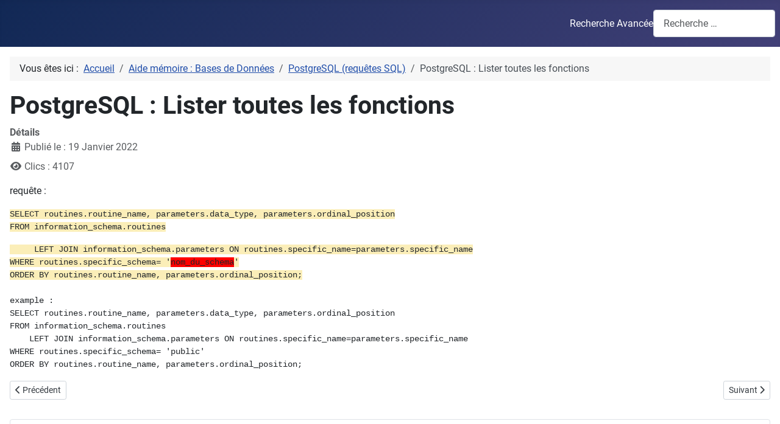

--- FILE ---
content_type: text/html; charset=utf-8
request_url: https://pra.rip/aide-memoire-bases-de-donnees/postgresql-requetes-sql/postgresql-lister-toutes-les-fonctions
body_size: 4884
content:
<!DOCTYPE html>
<html lang="fr-fr" dir="ltr">

<head>
    <meta charset="utf-8">
	<meta name="author" content="pra">
	<meta name="viewport" content="width=device-width, initial-scale=1">
	<meta name="description" content="Donne la liste de toutes les fonctions">
	<meta name="generator" content="Joomla! - Open Source Content Management">
	<title>PostgreSQL : Lister toutes les fonctions</title>
	<link href="/media/system/images/joomla-favicon.svg" rel="icon" type="image/svg+xml">
	<link href="/media/templates/site/cassiopeia/images/favicon.ico" rel="alternate icon" type="image/vnd.microsoft.icon">
	<link href="/media/system/images/joomla-favicon-pinned.svg" rel="mask-icon" color="#000">
	<link href="https://pra.rip/component/finder/search?format=opensearch&amp;Itemid=123" rel="search" title="Recherche avancée" type="application/opensearchdescription+xml">

    <link href="/media/system/css/joomla-fontawesome.min.css?eab7f2" rel="lazy-stylesheet"><noscript><link href="/media/system/css/joomla-fontawesome.min.css?eab7f2" rel="stylesheet"></noscript>
	<link href="/media/templates/site/cassiopeia/css/global/fonts-local_roboto.min.css?eab7f2" rel="lazy-stylesheet"><noscript><link href="/media/templates/site/cassiopeia/css/global/fonts-local_roboto.min.css?eab7f2" rel="stylesheet"></noscript>
	<link href="/media/templates/site/cassiopeia/css/template.min.css?eab7f2" rel="stylesheet">
	<link href="/media/templates/site/cassiopeia/css/global/colors_standard.min.css?eab7f2" rel="stylesheet">
	<link href="/media/vendor/awesomplete/css/awesomplete.css?1.1.7" rel="stylesheet">
	<link href="/media/templates/site/cassiopeia/css/vendor/joomla-custom-elements/joomla-alert.min.css?0.4.1" rel="stylesheet">
	<style>:root {
		--hue: 214;
		--template-bg-light: #f0f4fb;
		--template-text-dark: #495057;
		--template-text-light: #ffffff;
		--template-link-color: var(--link-color);
		--template-special-color: #001B4C;
		
	}</style>

    <script src="/media/mod_menu/js/menu.min.js?eab7f2" type="module"></script>
	<script type="application/json" class="joomla-script-options new">{"joomla.jtext":{"MOD_FINDER_SEARCH_VALUE":"Recherche &hellip;","COM_FINDER_SEARCH_FORM_LIST_LABEL":"Résultats de la recherche","JLIB_JS_AJAX_ERROR_OTHER":"Une erreur est survenue lors de la récupération des données JSON : code de statut HTTP %s .","JLIB_JS_AJAX_ERROR_PARSE":"Une erreur d'analyse s'est produite lors du traitement des données JSON suivantes :<br><code style=\"color:inherit;white-space:pre-wrap;padding:0;margin:0;border:0;background:inherit;\">%s<\/code>","ERROR":"Erreur","MESSAGE":"Message","NOTICE":"Annonce","WARNING":"Alerte","JCLOSE":"Fermer","JOK":"OK","JOPEN":"Ouvrir"},"finder-search":{"url":"\/component\/finder\/?task=suggestions.suggest&format=json&tmpl=component&Itemid=123"},"system.paths":{"root":"","rootFull":"https:\/\/pra.rip\/","base":"","baseFull":"https:\/\/pra.rip\/"},"csrf.token":"f9faed07433d0d14d90011ad4b7879fe"}</script>
	<script src="/media/system/js/core.min.js?a3d8f8"></script>
	<script src="/media/templates/site/cassiopeia/js/template.min.js?eab7f2" type="module"></script>
	<script src="/media/vendor/bootstrap/js/collapse.min.js?5.3.8" type="module"></script>
	<script src="/media/vendor/awesomplete/js/awesomplete.min.js?1.1.7" defer></script>
	<script src="/media/com_finder/js/finder.min.js?755761" type="module"></script>
	<script src="/media/system/js/messages.min.js?9a4811" type="module"></script>
	<script type="application/ld+json">{"@context":"https://schema.org","@type":"BreadcrumbList","@id":"https://pra.rip/#/schema/BreadcrumbList/17","itemListElement":[{"@type":"ListItem","position":1,"item":{"@id":"https://pra.rip/","name":"Accueil"}},{"@type":"ListItem","position":2,"item":{"@id":"https://pra.rip/aide-memoire-bases-de-donnees","name":"Aide mémoire : Bases de Données"}},{"@type":"ListItem","position":3,"item":{"@id":"https://pra.rip/aide-memoire-bases-de-donnees/postgresql-requetes-sql","name":"PostgreSQL (requêtes SQL)"}},{"@type":"ListItem","position":4,"item":{"name":"PostgreSQL : Lister toutes les fonctions"}}]}</script>
	<script type="application/ld+json">{"@context":"https://schema.org","@graph":[{"@type":"Organization","@id":"https://pra.rip/#/schema/Organization/base","name":"pra.rip","url":"https://pra.rip/"},{"@type":"WebSite","@id":"https://pra.rip/#/schema/WebSite/base","url":"https://pra.rip/","name":"pra.rip","publisher":{"@id":"https://pra.rip/#/schema/Organization/base"},"potentialAction":{"@type":"SearchAction","target":"https://pra.rip/component/finder/search?q={search_term_string}&amp;Itemid=123","query-input":"required name=search_term_string"}},{"@type":"WebPage","@id":"https://pra.rip/#/schema/WebPage/base","url":"https://pra.rip/aide-memoire-bases-de-donnees/postgresql-requetes-sql/postgresql-lister-toutes-les-fonctions","name":"PostgreSQL : Lister toutes les fonctions","description":"Donne la liste de toutes les fonctions","isPartOf":{"@id":"https://pra.rip/#/schema/WebSite/base"},"about":{"@id":"https://pra.rip/#/schema/Organization/base"},"inLanguage":"fr-FR","breadcrumb":{"@id":"https://pra.rip/#/schema/BreadcrumbList/17"}},{"@type":"Article","@id":"https://pra.rip/#/schema/com_content/article/80","name":"PostgreSQL : Lister toutes les fonctions","headline":"PostgreSQL : Lister toutes les fonctions","inLanguage":"fr-FR","dateCreated":"2022-01-19T15:28:24+00:00","interactionStatistic":{"@type":"InteractionCounter","userInteractionCount":4107},"isPartOf":{"@id":"https://pra.rip/#/schema/WebPage/base"}}]}</script>

</head>

<body class="site com_content wrapper-static view-article layout-blog no-task itemid-122 has-sidebar-left has-sidebar-right">
    <header class="header container-header full-width">

        
        
        
                    <div class="grid-child container-nav">
                                                    <div class="container-search">
                        
<form class="mod-finder js-finder-searchform form-search" action="/component/finder/search?Itemid=123" method="get" role="search">
    <label for="mod-finder-searchword114" class="finder">Recherche Avancée</label><input type="text" name="q" id="mod-finder-searchword114" class="js-finder-search-query form-control" value="" placeholder="Recherche &hellip;">
            <input type="hidden" name="Itemid" value="123"></form>

                    </div>
                            </div>
            </header>

    <div class="site-grid">
        
        
        
                    <div class="grid-child container-sidebar-left">
                <div class="sidebar-left card ">
            <h3 class="card-header ">A l'honneur</h3>        <div class="card-body">
                <ul class="mod-articlescategory category-module mod-list">
                    <li>
                                    <a href="/aide-memoire-bases-de-donnees/postgresql-requetes-sql/postgresql-bloat" class="mod-articles-category-title ">PostgreSQL : bloat</a>    
    
    
    
    
    
    
    </li>
<li>
                                    <a href="/aide-memoire-bases-de-donnees/postgresql-requetes-sql/postgresql-requetes-pour-trouver-les-tables-bloquees-locking" class="mod-articles-category-title ">PostgreSQL : Requêtes pour trouver les tables bloquées - locking</a>    
    
    
    
    
    
    
    </li>
<li>
                                    <a href="/aide-memoire-bases-de-donnees/postgresql-requetes-sql/postgresql-resultat-dune-requete-postgres-dans-un-fichier-csv" class="mod-articles-category-title ">PostgreSQL : Résultat d'une requête postgres dans un fichier csv</a>    
    
    
    
    
    
    
    </li>
<li>
                                    <a href="/aide-memoire-bases-de-donnees/postgresql-requetes-sql/postgresql-trouver-les-requetes-de-plus-dune-heure" class="mod-articles-category-title ">PostgreSQL : trouver les requêtes de plus d'une heure</a>    
    
    
    
    
    
    
    </li>
<li>
                                    <a href="/aide-memoire-bases-de-donnees/snowflake-requetes-sql/snoflake-mettre-le-resultat-dune-requete-dans-un-fichier-en-ligne-de-commande" class="mod-articles-category-title ">Snoflake : mettre le résultat d'une requête dans un fichier en ligne de commande</a>    
    
    
    
    
    
    
    </li>
    </ul>
    </div>
</div>
<div class="sidebar-left card ">
            <h3 class="card-header ">Top 10</h3>        <div class="card-body">
                <ul class="mostread mod-list">
    <li itemscope itemtype="https://schema.org/Article">
        <a href="/aide-memoire-bases-de-donnees/postgresql-requetes-sql/postgresql-taille-des-tables-index" itemprop="url">
            <span itemprop="name">
                PostgreSQL : Taille des tables, index...            </span>
        </a>
    </li>
    <li itemscope itemtype="https://schema.org/Article">
        <a href="/aide-memoire-bases-de-donnees" itemprop="url">
            <span itemprop="name">
                Bases de données            </span>
        </a>
    </li>
    <li itemscope itemtype="https://schema.org/Article">
        <a href="/aide-memoire-bases-de-donnees/postgresql-requetes-sql/postgresql-loguer-la-duree-des-requetes-qui-dure-plus-de-x-millisecondes" itemprop="url">
            <span itemprop="name">
                PostgreSQL : Loguer la durée des requêtes qui dure plus de x millisecondes            </span>
        </a>
    </li>
    <li itemscope itemtype="https://schema.org/Article">
        <a href="/aide-memoire-bases-de-donnees/postgresql-requetes-sql/postgresql-tuer-une-requete-query-postgresql" itemprop="url">
            <span itemprop="name">
                PostgreSQL : Tuer une requête  (query) postgreSQL            </span>
        </a>
    </li>
    <li itemscope itemtype="https://schema.org/Article">
        <a href="/aide-memoire-bases-de-donnees/postgresql-requetes-sql/postgresql-requetes-systemes" itemprop="url">
            <span itemprop="name">
                PostgreSQL : Requêtes systèmes            </span>
        </a>
    </li>
    <li itemscope itemtype="https://schema.org/Article">
        <a href="/aide-memoire-bases-de-donnees/postgresql-requetes-sql/postgresql-verrouiller-deverrouiller-une-base-en-read-only" itemprop="url">
            <span itemprop="name">
                PostgreSQL :  Verrouiller / déverrouiller  une base en read-only            </span>
        </a>
    </li>
    <li itemscope itemtype="https://schema.org/Article">
        <a href="/aide-memoire-bases-de-donnees/postgresql-requetes-sql/postgresql-liste-de-toutes-les-fonction-dun-schema" itemprop="url">
            <span itemprop="name">
                PostgreSQL : liste de toutes les fonctions d'un schema            </span>
        </a>
    </li>
    <li itemscope itemtype="https://schema.org/Article">
        <a href="/aide-memoire-bases-de-donnees/postgresql-requetes-sql/postgresql-creation-base-de-donnees-sur-postgres-9-3-par-lexample-en-utilisant-de-tablespace-encodage-template-collation" itemprop="url">
            <span itemprop="name">
                PostgreSQL : Création base de données sur postgres 9.3 par l'example en utilisant de tablespace, encodage, template collation            </span>
        </a>
    </li>
    <li itemscope itemtype="https://schema.org/Article">
        <a href="/aide-memoire-bases-de-donnees/postgresql-requetes-sql/postgresql-copier-dupliquer-une-table-dans-une-meme-base" itemprop="url">
            <span itemprop="name">
                PostgreSQL : Copier/dupliquer une table dans une même base            </span>
        </a>
    </li>
    <li itemscope itemtype="https://schema.org/Article">
        <a href="/aide-memoire-systeme-application-securite/application/mise-a-jour-de-nexcloud" itemprop="url">
            <span itemprop="name">
                Mise à jour de Nexcloud             </span>
        </a>
    </li>
</ul>
    </div>
</div>

            </div>
        
        <div class="grid-child container-component">
            <nav class="mod-breadcrumbs__wrapper" aria-label="Breadcrumbs">
    <ol class="mod-breadcrumbs breadcrumb px-3 py-2">
                    <li class="mod-breadcrumbs__here float-start">
                Vous êtes ici : &#160;
            </li>
        
        <li class="mod-breadcrumbs__item breadcrumb-item"><a href="/" class="pathway"><span>Accueil</span></a></li><li class="mod-breadcrumbs__item breadcrumb-item"><a href="/aide-memoire-bases-de-donnees" class="pathway"><span>Aide mémoire : Bases de Données</span></a></li><li class="mod-breadcrumbs__item breadcrumb-item"><a href="/aide-memoire-bases-de-donnees/postgresql-requetes-sql" class="pathway"><span>PostgreSQL (requêtes SQL)</span></a></li><li class="mod-breadcrumbs__item breadcrumb-item active"><span>PostgreSQL : Lister toutes les fonctions</span></li>    </ol>
    </nav>

            
            <div id="system-message-container" aria-live="polite"></div>

            <main>
                <div class="com-content-article item-page">
    <meta itemprop="inLanguage" content="fr-FR">
    
    
        <div class="page-header">
        <h1>
            PostgreSQL : Lister toutes les fonctions        </h1>
                            </div>
        
        
            <dl class="article-info text-muted">

            <dt class="article-info-term">
                        Détails                    </dt>

        
        
        
        
                    <dd class="published">
    <span class="icon-calendar icon-fw" aria-hidden="true"></span>
    <time datetime="2022-01-19T16:28:24+01:00">
        Publié le : 19 Janvier 2022    </time>
</dd>
        
    
            
        
                    <dd class="hits">
    <span class="icon-eye icon-fw" aria-hidden="true"></span>
    <meta content="UserPageVisits:4107">
    Clics : 4107</dd>
            </dl>
    
    
        
                                                <div class="com-content-article__body">
        <p>requête :</p>
<pre class="lang-sql prettyprint prettyprinted"><code><span style="background-color: #ffff99;" data-darkreader-inline-bgcolor=""><span class="kwd"><span style="background-color: #fbeeb8;" data-darkreader-inline-bgcolor="">SELECT</span></span><span style="background-color: #fbeeb8;" data-darkreader-inline-bgcolor=""><span class="pln"> routines</span><span class="pun">.</span><span class="pln">routine_name</span><span class="pun">,</span><span class="pln"> parameters</span><span class="pun">.</span><span class="pln">data_type</span><span class="pun">,</span><span class="pln"> parameters</span><span class="pun">.</span><span class="pln">ordinal_position
</span><span class="kwd">FROM</span><span class="pln"> information_schema</span><span class="pun">.</span><span class="pln">routines</span></span></span></code></pre>
 
<pre class="lang-sql prettyprint prettyprinted"><code><span style="background-color: #ffff99;" data-darkreader-inline-bgcolor=""><span style="background-color: #fbeeb8;" data-darkreader-inline-bgcolor=""><span class="pln">     </span><span class="kwd">LEFT</span> <span class="kwd">JOIN</span><span class="pln"> information_schema</span><span class="pun">.</span><span class="pln">parameters </span><span class="kwd">ON</span><span class="pln"> routines</span><span class="pun">.</span><span class="pln">specific_name</span><span class="pun">=</span><span class="pln">parameters</span><span class="pun">.</span><span class="pln">specific_name
</span><span class="kwd">WHERE</span><span class="pln"> routines</span><span class="pun">.</span><span class="pln">specific_schema</span><span class="pun">= '</span></span></span><span class="str"><span style="background-color: #ff0000;" data-darkreader-inline-bgcolor="">nom_du_schema</span><span style="background-color: #fbeeb8;" data-darkreader-inline-bgcolor="">'</span></span><span style="background-color: #fbeeb8;" data-darkreader-inline-bgcolor="">
<span class="kwd">ORDER</span> <span class="kwd">BY</span><span class="pln"> routines</span><span class="pun">.</span><span class="pln">routine_name</span><span class="pun">,</span><span class="pln"> parameters</span><span class="pun">.</span><span class="pln">ordinal_position</span></span><span class="pun"><span style="background-color: #fbeeb8;" data-darkreader-inline-bgcolor="">;</span><br /><br />example : <br /></span><span class="kwd">SELECT</span><span class="pln"> routines</span><span class="pun">.</span><span class="pln">routine_name</span><span class="pun">,</span><span class="pln"> parameters</span><span class="pun">.</span><span class="pln">data_type</span><span class="pun">,</span><span class="pln"> parameters</span><span class="pun">.</span><span class="pln">ordinal_position
</span><span class="kwd">FROM</span><span class="pln"> information_schema</span><span class="pun">.</span><span class="pln">routines
    </span><span class="kwd">LEFT</span> <span class="kwd">JOIN</span><span class="pln"> information_schema</span><span class="pun">.</span><span class="pln">parameters </span><span class="kwd">ON</span><span class="pln"> routines</span><span class="pun">.</span><span class="pln">specific_name</span><span class="pun">=</span><span class="pln">parameters</span><span class="pun">.</span><span class="pln">specific_name
</span><span class="kwd">WHERE</span><span class="pln"> routines</span><span class="pun">.</span><span class="pln">specific_schema</span><span class="pun">= '</span><span class="str">public'</span>
<span class="kwd">ORDER</span> <span class="kwd">BY</span><span class="pln"> routines</span><span class="pun">.</span><span class="pln">routine_name</span><span class="pun">,</span><span class="pln"> parameters</span><span class="pun">.</span><span class="pln">ordinal_position</span><span class="pun">;</span></code></pre>    </div>

        
        
<nav class="pagenavigation" aria-label="Navigation de page">
    <span class="pagination ms-0">
                <a class="btn btn-sm btn-secondary previous" href="/aide-memoire-bases-de-donnees/postgresql-requetes-sql/postgresql-verrouiller-deverrouiller-une-base-en-read-only" rel="prev">
            <span class="visually-hidden">
                Article précédent : PostgreSQL :  Verrouiller / déverrouiller  une base en read-only            </span>
            <span class="icon-chevron-left" aria-hidden="true"></span> <span aria-hidden="true">Précédent</span>            </a>
                    <a class="btn btn-sm btn-secondary next" href="/aide-memoire-bases-de-donnees/postgresql-requetes-sql/postgresql-lister-toutes-les-sequences" rel="next">
            <span class="visually-hidden">
                Article suivant :  PostgreSQL : Lister toutes les sequences            </span>
            <span aria-hidden="true">Suivant</span> <span class="icon-chevron-right" aria-hidden="true"></span>            </a>
        </span>
</nav>
                                        </div>

            </main>
            
        </div>

                    <div class="grid-child container-sidebar-right">
                <div class="sidebar-right card ">
        <div class="card-body">
                
<nav class="navbar navbar-expand-md" aria-label="Menu">
    <button class="navbar-toggler navbar-toggler-right" type="button" data-bs-toggle="collapse" data-bs-target="#navbar111" aria-controls="navbar111" aria-expanded="false" aria-label="Permuter la navigation">
        <span class="icon-menu" aria-hidden="true"></span>
    </button>
    <div class="collapse navbar-collapse" id="navbar111">
        <ul class="mod-menu mod-list nav ">
<li class="nav-item item-123 default"><a href="/" ><img src="/images/TagIcones/logo_32.png" alt="" width="32" height="39" loading="lazy"><span class="image-title">Accueil</span></a></li><li class="nav-item item-124 deeper parent"><a href="/aide-memoire-apple" ><img src="/images/TagIcones/logo-apple_32.png" alt="" width="32" height="38" loading="lazy"><span class="image-title">Aide mémoire : Apple</span></a><ul class="mod-menu__sub list-unstyled small"><li class="nav-item item-126"><a href="/aide-memoire-apple/applications-trucs-et-astuces" ><img src="/images/TagIcones/logo_app32.png" alt="" width="36" height="32" loading="lazy"><span class="image-title">Applications : trucs et astuces</span></a></li><li class="nav-item item-127"><a href="/aide-memoire-apple/commandes-et-scripts" ><img src="/images/TagIcones/logo-script32.png" alt="" width="44" height="32" loading="lazy"><span class="image-title">Commandes et scripts</span></a></li><li class="nav-item item-125"><a href="/aide-memoire-apple/equivalences-clavier-pc" ><img src="/images/TagIcones/logo_clavier32.png" alt="" width="56" height="32" loading="lazy"><span class="image-title">Equivalences clavier PC</span></a></li><li class="nav-item item-129"><a href="/aide-memoire-apple/ipad-iphone" ><img src="/images/TagIcones/logo_tablette32.png" alt="" width="32" height="32" loading="lazy"><span class="image-title">Ipad &amp; Iphone</span></a></li></ul></li><li class="nav-item item-121 active deeper parent"><a href="/aide-memoire-bases-de-donnees" ><img src="/images/TagIcones/logo_db.png" alt="" width="50" height="69" loading="lazy"><span class="image-title">Aide mémoire : Bases de Données</span></a><ul class="mod-menu__sub list-unstyled small"><li class="nav-item item-138"><a href="/aide-memoire-bases-de-donnees/mysql-requetes-sql" ><img src="/images/TagIcones/logo_mariadb.png" alt="" width="32" height="32" loading="lazy"><span class="image-title">MySQL (requêtes SQL)</span></a></li><li class="nav-item item-122 current active"><a href="/aide-memoire-bases-de-donnees/postgresql-requetes-sql" aria-current="location"><img src="/images/TagIcones/logo-pg32.png" alt="" width="32" height="33" loading="lazy"><span class="image-title">PostgreSQL (requêtes SQL)</span></a></li><li class="nav-item item-128"><a href="/aide-memoire-bases-de-donnees/postgresql-system" ><img src="/images/TagIcones/logo-pgsys32.png" alt="" width="32" height="33" loading="lazy"><span class="image-title">PostgreSQL (system)</span></a></li><li class="nav-item item-175"><a href="/aide-memoire-bases-de-donnees/snowflake-requetes-sql" ><img src="/images/TagIcones/snowflake32.png" alt="" width="32" height="32" loading="lazy"><span class="image-title">Snowflake (requêtes SQL)</span></a></li><li class="nav-item item-137"><a href="/aide-memoire-bases-de-donnees/snowflake-system" ><img src="/images/TagIcones/snowflakesys32.png" alt="" width="32" height="32" loading="lazy"><span class="image-title">Snowflake (system)</span></a></li></ul></li><li class="nav-item item-130"><a href="/aide-memoire-freebox-mobile" ><img src="/images/TagIcones/freebox-freemobile_32.png" alt="" width="32" height="16" loading="lazy"><span class="image-title">Aide mémoire : Free (Box, Mobile)</span></a></li><li class="nav-item item-133 deeper parent"><a href="/aide-memoire-systeme-application-securite" ><img src="/images/TagIcones/system_app_secu_32.png" alt="" width="64" height="32" loading="lazy"><span class="image-title">Aide mémoire : Systeme Application Sécurité</span></a><ul class="mod-menu__sub list-unstyled small"><li class="nav-item item-136"><a href="/aide-memoire-systeme-application-securite/application" ><img src="/images/TagIcones/logo_app32.png" alt="" width="36" height="32" loading="lazy"><span class="image-title">Application</span></a></li><li class="nav-item item-135"><a href="/aide-memoire-systeme-application-securite/securite" ><img src="/images/TagIcones/logo_cadenas32.png" alt="" width="32" height="30" loading="lazy"><span class="image-title">Sécurité</span></a></li><li class="nav-item item-134"><a href="/aide-memoire-systeme-application-securite/system" ><img src="/images/TagIcones/logo_engrenage32.png" alt="" width="32" height="32" loading="lazy"><span class="image-title">System</span></a></li></ul></li></ul>
    </div>
</nav>
    </div>
</div>

            </div>
        
        
            </div>

    
    
    
</body>

</html>
